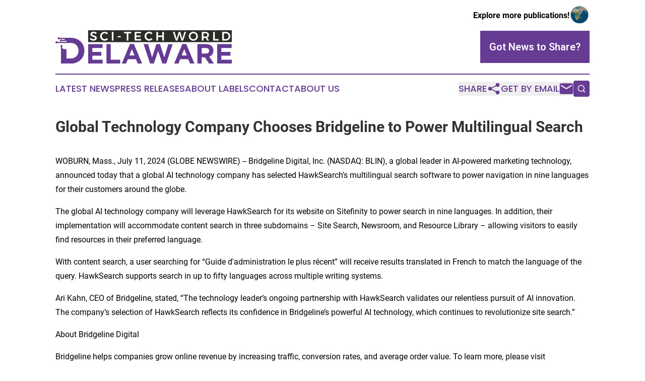

--- FILE ---
content_type: image/svg+xml
request_url: https://cdn.newsmatics.com/agp/sites/scitechworlddelaware-logo-1.svg
body_size: 7833
content:
<?xml version="1.0" encoding="UTF-8" standalone="no"?>
<svg
   xmlns:dc="http://purl.org/dc/elements/1.1/"
   xmlns:cc="http://creativecommons.org/ns#"
   xmlns:rdf="http://www.w3.org/1999/02/22-rdf-syntax-ns#"
   xmlns:svg="http://www.w3.org/2000/svg"
   xmlns="http://www.w3.org/2000/svg"
   id="Layer_1"
   data-name="Layer 1"
   viewBox="0 0 400.01215 74.96"
   version="1.1"
   width="400.01215"
   height="74.959999">
  <metadata
     id="metadata53">
    <rdf:RDF>
      <cc:Work
         rdf:about="">
        <dc:format>image/svg+xml</dc:format>
        <dc:type
           rdf:resource="http://purl.org/dc/dcmitype/StillImage" />
      </cc:Work>
    </rdf:RDF>
  </metadata>
  <defs
     id="defs4">
    <style
       id="style2">.cls-1{fill:#663b94;}.cls-2{fill:#2a2d26;}.cls-3{fill:#fff;}</style>
  </defs>
  <path
     class="cls-1"
     d="M 74.152151,74.63 V 31.17 h 32.739999 v 8.51 H 83.602151 v 8.82 h 20.489999 v 8.51 H 83.602151 v 9.13 h 23.599999 v 8.49 z"
     id="path6" />
  <path
     class="cls-1"
     d="M 115.77215,74.63 V 31.17 h 9.57 v 34.85 h 21.67 v 8.61 z"
     id="path8" />
  <path
     class="cls-1"
     d="m 186.58215,74.63 -4,-9.75 h -18.36 l -4,9.75 h -9.75 l 18.63,-43.79 h 8.83 l 18.65,43.79 z m -13.17,-32.3 -5.77,14.1 h 11.55 z"
     id="path10" />
  <path
     class="cls-1"
     d="m 251.06215,74.96 h -8.33 l -9.81,-28.44 -9.82,28.44 h -8.32 l -14.84,-43.79 h 10.24 l 9,29.45 9.75,-29.57 h 8.2 l 9.77,29.58 9,-29.45 h 10 z"
     id="path12" />
  <path
     class="cls-1"
     d="m 305.35215,74.63 -4,-9.75 h -18.34 l -4,9.75 h -9.75 l 18.63,-43.79 h 8.82 l 18.63,43.79 z m -13.17,-32.3 -5.78,14.1 h 11.55 z"
     id="path14" />
  <path
     class="cls-1"
     d="m 348.46215,74.63 -9.32,-13.91 h -7.52 v 13.91 h -9.56 V 31.17 h 19.87 q 7.77,0 12.08,3.79 4.31,3.79 4.32,10.56 v 0.11 a 13.66,13.66 0 0 1 -2.58,8.61 14.91,14.91 0 0 1 -6.74,4.87 l 10.62,15.52 z m 0.18,-28.63 a 5.52,5.52 0 0 0 -2,-4.66 8.78,8.78 0 0 0 -5.52,-1.56 h -9.51 v 12.49 h 9.69 a 8,8 0 0 0 5.44,-1.68 5.67,5.67 0 0 0 1.89,-4.47 z"
     id="path16" />
  <path
     class="cls-1"
     d="M 367.01215,74.63 V 31.17 h 32.74 v 8.51 h -23.34 v 8.82 h 20.49 v 8.51 h -20.49 v 9.13 h 23.6 v 8.49 z"
     id="path18" />
  <path
     class="cls-1"
     d="m 63.422151,34.27 a 27.25,27.25 0 0 0 -6.31,-9.11 29.51,29.51 0 0 0 -9.74,-6.06 34.06,34.06 0 0 0 -12.36,-2.19 H 9.3821508 a 2.31,2.31 0 0 0 -1.51,-1 2.38,2.38 0 0 0 -1.37,0.18 2.24,2.24 0 0 0 -1.32,2.09 2.28,2.28 0 0 0 1.56,2.14 2.24,2.24 0 0 0 2.27,-0.55 c 0.17,-0.12 0.24,-0.4 0.48,-0.39 H 19.902151 a 1.59,1.59 0 0 1 0.75,0.13 1,1 0 0 1 0.53,1 1,1 0 0 1 -1,0.92 c -1.94,0 -3.87,0 -5.8,0 a 2.29,2.29 0 1 0 -3.17,3.16 2.31,2.31 0 0 0 3.17,-0.66 c 3.37,0 6.74,0 10.12,0 a 1,1 0 0 1 0.89,0.52 1,1 0 0 1 -0.13,1.15 1.07,1.07 0 0 1 -0.84,0.34 q -10.11,0 -20.2300002,0 a 2.28,2.28 0 1 0 -3.08,3.2 2.39,2.39 0 0 0 1.64,0.27 2.3,2.3 0 0 0 1.44,-1 H 35.012151 a 19.07,19.07 0 0 1 7,1.22 15.84,15.84 0 0 1 5.49,3.58 16.6,16.6 0 0 1 3.54,5.53 18.64,18.64 0 0 1 1.28,7 v 0.16 a 18.26,18.26 0 0 1 -1.28,7 16.62,16.62 0 0 1 -3.54,5.44 15.22,15.22 0 0 1 -5.49,3.61 19.69,19.69 0 0 1 -7,1.24 h -9.86 V 42.34 h -1.14 a 25.6,25.6 0 0 1 -5.32,-0.35 4.92,4.92 0 0 1 -2.81,-1.46 5,5 0 0 1 -0.94,-3.24 2.27,2.27 0 0 0 -1.63,-4.15 2.26,2.26 0 0 0 -1.87,2.2 2.3,2.3 0 0 0 1,2 c 0,2.27 0,37.37 0,37.37 h 22.57 a 33.65,33.65 0 0 0 12.41,-2.22 30,30 0 0 0 9.74,-6.11 26.87,26.87 0 0 0 6.31,-9.16 29,29 0 0 0 2.22,-11.38 v -0.21 a 28.83,28.83 0 0 0 -2.27,-11.36 z"
     id="path20" />
  <rect
     class="cls-2"
     x="74.152153"
     width="325.85999"
     height="26.65"
     id="rect22"
     y="0" />
  <path
     class="cls-3"
     d="m 89.012151,7.23 a 9.2,9.2 0 0 0 -2.78,-0.51 3.78,3.78 0 0 0 -2.11,0.51 1.57,1.57 0 0 0 -0.78,1.39 1.83,1.83 0 0 0 0.54,1.35 4.22,4.22 0 0 0 1.37,0.89 21.41,21.41 0 0 0 2.24,0.77 24.06,24.06 0 0 1 3.24,1.17 5.71,5.71 0 0 1 2.16,1.72 4.75,4.75 0 0 1 0.89,3 5.13,5.13 0 0 1 -1,3.11 6,6 0 0 1 -2.64,2 10.18,10.18 0 0 1 -3.86,0.7 12.06,12.06 0 0 1 -4.46,-0.85 12.7,12.7 0 0 1 -3.79,-2.27 l 1.56,-3.18 a 11.43,11.43 0 0 0 3.31,2.15 8.88,8.88 0 0 0 3.43,0.78 4.33,4.33 0 0 0 2.45,-0.6 1.86,1.86 0 0 0 0.9,-1.63 1.84,1.84 0 0 0 -0.55,-1.38 3.85,3.85 0 0 0 -1.38,-0.88 q -0.83,-0.33 -2.28,-0.75 a 26.86,26.86 0 0 1 -3.18,-1.09 5.68,5.68 0 0 1 -2.15,-1.69 4.67,4.67 0 0 1 -0.89,-3 5,5 0 0 1 0.91,-3 5.84,5.84 0 0 1 2.56,-2 9.88,9.88 0 0 1 3.83,-0.7 13.06,13.06 0 0 1 3.75,0.56 13.48,13.48 0 0 1 3.3,1.5 l -1.51,3.33 a 13.67,13.67 0 0 0 -3.08,-1.4 z"
     id="path24" />
  <path
     class="cls-3"
     d="m 114.59215,7.39 a 6.64,6.64 0 0 0 -2.85,-0.67 6.53,6.53 0 0 0 -3.32,0.87 6.37,6.37 0 0 0 -2.37,2.38 6.88,6.88 0 0 0 0,6.66 6.43,6.43 0 0 0 5.69,3.27 6.94,6.94 0 0 0 2.8,-0.61 7.88,7.88 0 0 0 2.47,-1.66 l 2.2,2.45 a 11.49,11.49 0 0 1 -3.56,2.47 10.23,10.23 0 0 1 -9.28,-0.43 9.82,9.82 0 0 1 -3.68,-3.64 9.94,9.94 0 0 1 -1.34,-5.08 9.81,9.81 0 0 1 5.09,-8.67 10.83,10.83 0 0 1 9.32,-0.48 10.3,10.3 0 0 1 3.43,2.32 l -2.18,2.69 a 7.41,7.41 0 0 0 -2.42,-1.87 z"
     id="path26" />
  <path
     class="cls-3"
     d="m 127.87215,3.63 h 3.73 v 19.51 h -3.73 z"
     id="path28" />
  <path
     class="cls-3"
     d="m 141.22215,13.38 h 7 v 2.51 h -7 z"
     id="path30" />
  <path
     class="cls-3"
     d="m 155.68215,3.63 h 15.91 v 3.32 h -6.07 v 16.19 h -3.76 V 6.95 h -6.08 z"
     id="path32" />
  <path
     class="cls-3"
     d="m 179.81215,3.63 h 14.29 v 3.26 h -10.56 v 4.82 h 9.47 v 3.26 h -9.48 v 4.91 h 10.9 v 3.26 h -14.62 z"
     id="path34" />
  <path
     class="cls-3"
     d="m 215.49215,7.39 a 6.68,6.68 0 0 0 -2.85,-0.67 6.51,6.51 0 0 0 -3.32,0.87 6.37,6.37 0 0 0 -2.37,2.38 6.56,6.56 0 0 0 5.69,9.93 6.89,6.89 0 0 0 2.79,-0.61 7.92,7.92 0 0 0 2.5,-1.7 l 2.2,2.45 a 11.42,11.42 0 0 1 -3.57,2.47 10.21,10.21 0 0 1 -9.27,-0.43 9.9,9.9 0 0 1 -5,-8.72 9.76,9.76 0 0 1 5.09,-8.67 10.56,10.56 0 0 1 5.22,-1.31 10.73,10.73 0 0 1 4.1,0.83 10.25,10.25 0 0 1 3.42,2.32 l -2.17,2.73 a 7.41,7.41 0 0 0 -2.46,-1.87 z"
     id="path36" />
  <path
     class="cls-3"
     d="m 228.77215,3.63 h 3.73 v 8.33 h 9.72 V 3.63 h 3.79 v 19.51 h -3.74 v -7.92 h -9.72 v 7.92 h -3.73 z"
     id="path38" />
  <path
     class="cls-3"
     d="m 292.41215,3.63 h 3.87 l -6.6,19.51 h -3.88 l -4.45,-14.8 -4.55,14.8 h -3.79 l -6.6,-19.51 h 4 l 4.6,15.47 4.58,-15.47 h 3.68 l 4.59,15.52 z"
     id="path40" />
  <path
     class="cls-3"
     d="m 318.08215,4.69 a 10,10 0 0 1 3.75,13.75 9.93,9.93 0 0 1 -3.75,3.64 11.07,11.07 0 0 1 -10.56,0 10,10 0 0 1 -3.74,-3.64 9.89,9.89 0 0 1 3.74,-13.75 11.3,11.3 0 0 1 10.56,0 z m -8.54,2.94 a 6.56,6.56 0 0 0 -2.42,2.4 6.45,6.45 0 0 0 -0.89,3.36 6.54,6.54 0 0 0 0.9,3.37 6.79,6.79 0 0 0 2.43,2.42 6.43,6.43 0 0 0 3.3,0.89 6.32,6.32 0 0 0 3.26,-0.89 6.5,6.5 0 0 0 2.38,-2.42 6.62,6.62 0 0 0 0.88,-3.37 6.6,6.6 0 0 0 -3.26,-5.76 6.4,6.4 0 0 0 -3.26,-0.88 6.65,6.65 0 0 0 -3.32,0.88 z"
     id="path42" />
  <path
     class="cls-3"
     d="m 344.26215,23.14 -3.37,-5.77 a 6.37,6.37 0 0 1 -0.7,0 h -4.4 v 5.75 h -3.73 V 3.63 h 8.13 a 8.8,8.8 0 0 1 5.86,1.75 6.2,6.2 0 0 1 2.06,5 7.34,7.34 0 0 1 -1,3.9 6,6 0 0 1 -2.89,2.42 l 4.29,6.47 z m -8.47,-9 h 4.4 a 5,5 0 0 0 3.24,-0.92 3.33,3.33 0 0 0 1.11,-2.73 3.24,3.24 0 0 0 -1.11,-2.68 5.12,5.12 0 0 0 -3.24,-0.89 h -4.4 z"
     id="path44" />
  <path
     class="cls-3"
     d="m 357.78215,3.63 h 3.73 v 16.14 h 8.42 v 3.37 h -12.15 z"
     id="path46" />
  <path
     class="cls-3"
     d="m 391.77215,4.87 a 9.16,9.16 0 0 1 3.62,3.47 10.3,10.3 0 0 1 0,10.07 9.29,9.29 0 0 1 -3.67,3.47 11,11 0 0 1 -5.32,1.26 h -8 V 3.63 h 8.11 a 11,11 0 0 1 5.26,1.24 z m -1.94,14.16 a 5.83,5.83 0 0 0 2.25,-2.29 6.86,6.86 0 0 0 0.8,-3.33 6.69,6.69 0 0 0 -0.83,-3.35 6,6 0 0 0 -2.3,-2.32 6.56,6.56 0 0 0 -3.27,-0.82 h -4.32 v 12.93 h 4.46 a 6.31,6.31 0 0 0 3.21,-0.82 z"
     id="path48" />
</svg>
